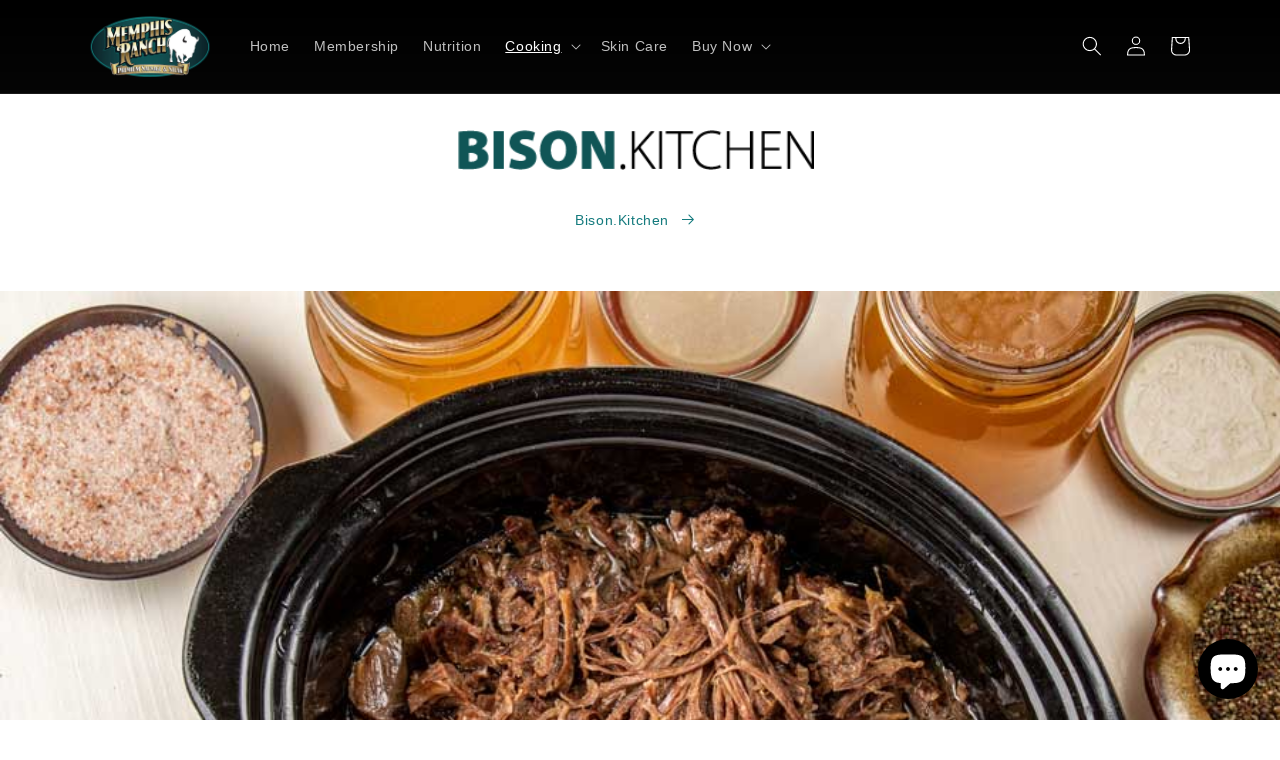

--- FILE ---
content_type: text/css
request_url: https://memphisranch.com/cdn/shop/t/11/assets/countdown.demo.css?v=30947029612655214591735324026
body_size: -83
content:
#content{width:100%;margin:0 auto}.countdown{display:block;font-weight:400}.countdown .item{display:inline-block;vertical-align:bottom;position:relative;font-family:Open Sans,cursive;font-weight:700;font-size:160px;line-height:180px;text-align:center;color:#b7b7b7;border-radius:10px;margin:50px 10px 50px 0;padding:0 10px;background:#2a2a2a;background:-webkit-linear-gradient(#2A2A2A,#000);background:linear-gradient(#2a2a2a,#000);overflow:hidden}.countdown .item-ss{font-size:50px;line-height:70px}.countdown .item:after{content:"";display:block;height:1px;border-top:3px solid #111;width:100%;position:absolute;top:50%;left:0}.countdown .label{text-transform:uppercase;display:block;position:absolute;font-family:Open Sans,cursive;font-weight:700;line-height:normal;right:6px;bottom:4px;font-size:14px;color:#b9b9b9}.countdown .item-hh .label,.countdown .item-mm .label,.countdown .item-ss .label{display:none}.countdown-alt-1{display:block;font-size:0;margin:100px 0;color:#000}.countdown-alt-1 .item{position:relative}.countdown-alt-1 .dd,.countdown-alt-1 .hh-1,.countdown-alt-1 .hh-2,.countdown-alt-1 .mm-1,.countdown-alt-1 .mm-2,.countdown-alt-1 .ss-1,.countdown-alt-1 .ss-2{background:#fff;border-radius:4px;display:inline-block;font-size:30px;margin:1px 2px;min-width:40px;padding:5px 12px;text-align:center}.countdown-alt-1 .hh-1,.countdown-alt-1 .hh-2,.countdown-alt-1 .mm-1,.countdown-alt-1 .mm-2,.countdown-alt-1 .ss-1,.countdown-alt-1 .ss-2{width:40px;max-width:40px}.countdown-alt-1 .label{font-style:italic;text-transform:capitalize;background:#f6f6f6;border-radius:5px;font-size:12px;margin:1px 2px;padding:2px 5px;position:absolute;left:0;bottom:-44px;color:#000}.countdown-alt-1 .separator-dd,.countdown-alt-1 .separator{color:#fff;font-size:40px;position:relative}.countdown-alt-2{font-size:0;display:block;overflow:auto;padding:20px 0;margin:50px 0;font-family:"Trebuchet MS","Lucida Grande",Verdana,Arial,Sans-Serif;color:#333;-webkit-transform:skew(-2deg,-2deg);transform:skew(-2deg,-2deg)}.countdown-alt-2 .item{display:block;float:left;position:relative;font-size:50px;font-weight:700;padding:36px 20px 10px;margin:0 10px;min-width:100px;max-width:100px;text-align:center;background:#fff;border:2px solid #FFF;box-shadow:10px 10px 10px 1px #0003}.countdown-alt-2 .dd,.countdown-alt-2 .hh-1,.countdown-alt-2 .hh-2,.countdown-alt-2 .mm-1,.countdown-alt-2 .mm-2,.countdown-alt-2 .ss-1,.countdown-alt-2 .ss-2{font:italic;text-shadow:1px 1px 10px #FFF,1px 1px 3px #333}.countdown-alt-2 .label{font-weight:400;position:absolute;top:0;left:0;font-size:14px;width:120px;padding:5px 10px;background:#0b81bc;color:#fff}
/*# sourceMappingURL=/cdn/shop/t/11/assets/countdown.demo.css.map?v=30947029612655214591735324026 */


--- FILE ---
content_type: text/javascript; charset=utf-8
request_url: https://sleeknotecustomerscripts.sleeknote.com/138618.js
body_size: 1455
content:
(function(n,t,i,r){function f(t){clearTimeout(s);n[i].CustomerId=138618;n[i].DripAccountId=3601626;n[i].SleeknotePiwikSiteId=0;n[i].HideSleeknoteBadge=!0;n[i].SleeknoteGoals=[];n[i].DomainLimits={};n[i].CustomInitSettings={};n[i].SleekNotes=[{CampaignId:"76953b33-65c2-4e1d-86f5-2eaa71e63426",SplitTestId:"",campaignName:"Front Page Sign Up",campaignType:"simple",integrationName:"dripNative",Version:5,placement:[0,0],BoxAndBarAlignment:[9,10],SleeknoteType:"newsletter",SleeknoteId:"76953b33-65c2-4e1d-86f5-2eaa71e63426",CustomerId:138618,steps:[{"Form--1":{name:"Form--1",type:"form",alternativeTypes:"form,email,pure",attach:"left",distanceFromEdge:10,teaser:"Teaser--1",success:"Success--1"},"Success--1":{name:"Success--1",type:"success",alternativeTypes:"success",attach:"left",distanceFromEdge:10}},{"Form--1":{name:"Form--1",type:"form",alternativeTypes:"form,email,pure",attach:"left",distanceFromEdge:10,relativeWidth:100,teaser:"Teaser--1",success:"Success--1"},"Teaser--1":{name:"Teaser--1",type:"teaser",alternativeTypes:"teaser",attach:"left",distanceFromEdge:10,relativeWidth:50,form:"Form--1"},"Success--1":{name:"Success--1",type:"success",alternativeTypes:"success",attach:"left",distanceFromEdge:10,relativeWidth:100}}],rules:{display:[1,2],showCount:4,visited:{triggers:!0,targeting:!0,options:!0},triggers:[],groups:[{groupAnd:!0,conditionAnd:!0,conditions:[{type:2,matchType:"exclude",value:!0}]},{groupAnd:!0,conditionAnd:!1,conditions:[]}]},hasGeo:!1,Hostname:"http://memphisranch.com",smarts:[{id:1,type:1,value:4,weight:20},{id:2,type:1,value:8,weight:20},{id:3,type:1,value:10,weight:20},{id:4,type:2,value:35,weight:20},{id:5,type:3,value:!0,weight:20}],summaryId:"fca8fdeb-4506-4ce3-84f4-5e3d79670d06",advOptions:[],locale:"en",timeZone:"America/Denver",targeting:{root:{children:{include:{children:{exactMatch:{relationOperator:"OR",values:{"http://memphisranch.com/":"http://memphisranch.com/"},id:"exactMatch",type:"exactMatch"}},relationOperator:"AND",visibility:"include",id:"include"},exclude:{children:{exactMatch:{relationOperator:"OR",values:{"http://memphisranch.com/pages/giveaway":"http://memphisranch.com/pages/giveaway","http://memphisranch.com/pages/fort-collins-farmers-market":"http://memphisranch.com/pages/fort-collins-farmers-market"},id:"exactMatch",type:"exactMatch"}},relationOperator:"AND",visibility:"exclude",id:"exclude"}},relationOperator:"AND",visibility:"include",id:"Root"},targetAll:!1,doNotUse:!1},formElements:{name:{step:"Form--1"},email:{step:"Form--1"}},SleekNoteDesktopURL:"//sleeknotestaticcontent.sleeknote.com/editorv2/desktoptoggler/76953b33-65c2-4e1d-86f5-2eaa71e63426.html",SleekNoteDesktopTeaserURL:"//sleeknotestaticcontent.sleeknote.com/editorv2/desktopteaser/76953b33-65c2-4e1d-86f5-2eaa71e63426.html",SleekNoteMobileURL:"//sleeknotestaticcontent.sleeknote.com/editorv2/mobiletoggler/76953b33-65c2-4e1d-86f5-2eaa71e63426.html",SleekNoteMobileTeaserURL:"//sleeknotestaticcontent.sleeknote.com/editorv2/mobileteaser/76953b33-65c2-4e1d-86f5-2eaa71e63426.html"},{CampaignId:"cfb5f0b8-6aea-4170-874c-9d59a482909d",SplitTestId:"",campaignName:"Gift Box Giveaway - Fort Collins",campaignType:"simple",integrationName:"dripNative",Version:5,placement:["sn-cfb5f0b8-6aea-4170-874c-9d59a482909d","sn-cfb5f0b8-6aea-4170-874c-9d59a482909d"],BoxAndBarAlignment:[20,20],SleeknoteType:"newsletter",SleeknoteId:"cfb5f0b8-6aea-4170-874c-9d59a482909d",CustomerId:138618,steps:[{"Form--1":{name:"Form--1",type:"form",alternativeTypes:"form,email,pure",teaser:"teaser",success:"success"},"Success--1":{name:"Success--1",type:"success",alternativeTypes:"success"}},{"Form--1":{name:"Form--1",type:"form",alternativeTypes:"form,email,pure",distanceFromEdge:10,teaser:"teaser",success:"success"},"Success--1":{name:"Success--1",type:"success",alternativeTypes:"success",distanceFromEdge:10}}],rules:{display:[1,2],showCount:4,visited:{triggers:!0,targeting:!0,options:!0,placeholder:!0},triggers:[{type:1,value:8}],groups:[{groupAnd:!0,conditionAnd:!0,conditions:[]},{groupAnd:!0,conditionAnd:!1,conditions:[]}]},hasGeo:!1,Hostname:"http://memphisranch.com",summaryId:"4bee927c-9e1d-46fa-b0f4-0e895a543db4",advOptions:[],locale:"en",timeZone:"America/Chicago",targeting:{root:{children:{include:{children:{exactMatch:{relationOperator:"OR",values:{"http://memphisranch.com/pages/fort-collins-farmers-market":"http://memphisranch.com/pages/fort-collins-farmers-market"},id:"exactMatch",type:"exactMatch"}},relationOperator:"AND",visibility:"include",id:"include"}},relationOperator:"AND",visibility:"include",id:"Root"},targetAll:!1,doNotUse:!1},formElements:{email:{step:"Form--1"},"input-3":{step:"Form--1"},"input-4":{step:"Form--1"},"phone-1":{step:"Form--1"}},SleekNoteDesktopURL:"//sleeknotestaticcontent.sleeknote.com/editorv2/desktoptoggler/cfb5f0b8-6aea-4170-874c-9d59a482909d.html",SleekNoteDesktopTeaserURL:"//sleeknotestaticcontent.sleeknote.com/editorv2/desktopteaser/cfb5f0b8-6aea-4170-874c-9d59a482909d.html",SleekNoteMobileURL:"//sleeknotestaticcontent.sleeknote.com/editorv2/mobiletoggler/cfb5f0b8-6aea-4170-874c-9d59a482909d.html",SleekNoteMobileTeaserURL:"//sleeknotestaticcontent.sleeknote.com/editorv2/mobileteaser/cfb5f0b8-6aea-4170-874c-9d59a482909d.html"}];t&&u.head.appendChild(o)}var u=n.document,o=u.createElement("script"),h=u.readyState!="loading",e=String(Object(u.currentScript).src).split("#")[1]||"a",s;n[i]||(n[i]={});o.src="//sleeknotestaticcontent.sleeknote.com/core-drip.js#"+i;e!="c"&&(s=setTimeout(f,1e4,3),h?f(1):n[t](e=="b"?"DOMContentLoaded":"load",()=>{f(2)}));n[i].API=new Promise(u=>n[t](r,t=>{t.data.type=="load"&&(e=="c"&&(f(0),t.data.command("add",n[i].SleekNotes)),u(t.data.command))}));n[i].triggerOnClick=n[i].triggerOnclick=(...t)=>n[i].API.then(n=>n.call(n,"launch",...t))})(window,"addEventListener","DripOnsite","DripOnsite")

--- FILE ---
content_type: text/javascript; charset=utf-8
request_url: https://api.getdrip.com/client/track?url=https%3A%2F%2Fmemphisranch.com%2F**&visitor_uuid=41744aee6ddb47ebbf076d92c95b54d4&_action=Visited%20a%20page&actual_url=https%3A%2F%2Fmemphisranch.com%2Fblogs%2Fcooking-tips-2%2Fbison-roasts-explained&source=drip&drip_account_id=3601626&callback=Drip_207722164
body_size: -170
content:
Drip_207722164({ success: true, visitor_uuid: "41744aee6ddb47ebbf076d92c95b54d4", anonymous: true });

--- FILE ---
content_type: text/javascript; charset=utf-8
request_url: https://api.getdrip.com/client/events/visit?drip_account_id=3601626&referrer=&url=https%3A%2F%2Fmemphisranch.com%2Fblogs%2Fcooking-tips-2%2Fbison-roasts-explained&domain=memphisranch.com&time_zone=UTC&enable_third_party_cookies=f&callback=Drip_26158097
body_size: -186
content:
Drip_26158097({ success: true, visitor_uuid: "41744aee6ddb47ebbf076d92c95b54d4" });

--- FILE ---
content_type: text/javascript
request_url: https://memphisranch.com/cdn/shop/t/11/assets/jquery.countdown.js?v=76871197124066822501735324026
body_size: 1000
content:
(function($,window2,document2,undefined){"use strict";var pluginName="countDown",defaults={css_class:"countdown",always_show_days:!1,with_labels:!0,with_seconds:!0,with_separators:!0,with_hh_leading_zero:!0,with_mm_leading_zero:!0,with_ss_leading_zero:!0,label_dd:"days",label_hh:"hours",label_mm:"minutes",label_ss:"seconds",separator:":",separator_days:","};function CountDown(element,options){this.element=$(element),this.options=$.extend({},defaults,options),this._defaults=defaults,this._name=pluginName,this.init()}$.extend(CountDown.prototype,{init:function(){this.element.children().length||(this.element.attr("datetime")&&(this.endDate=this.parseEndDate(this.element.attr("datetime"))),this.endDate===undefined&&(this.endDate=this.parseEndDate(this.element.text())),this.endDate!==undefined&&(this.element.is("time")?this.timeElement=this.element:(this.timeElement=$("<time></time>"),this.element.html(this.timeElement)),this.markup(),this.setTimeoutDelay=this.sToMs(1),this.daysVisible=!0,this.timeElement.on("time.elapsed",this.options.onTimeElapsed),this.timeElement.on("time.tick",this.options.onTick),this.doCountDown()))},parseEndDate:function(str){var d;if(d=this.parseDuration(str),d instanceof Date||(d=this.parseDateTime(str),d instanceof Date)||(d=this.parseHumanReadableDuration(str),d instanceof Date))return d;if(d=Date.parse(str),!isNaN(d))return new Date(d)},parseDuration:function(str){var timeArray=str.match(/^P(?:(\d+)D)?T?(?:(\d+)H)?(?:(\d+)M)?(?:(\d+)(?:\.(\d{1,3}))?S)?$/);if(timeArray){var d,dd,hh,mm,ss,ms;return dd=timeArray[1]?this.dToMs(timeArray[1]):0,hh=timeArray[2]?this.hToMs(timeArray[2]):0,mm=timeArray[3]?this.mToMs(timeArray[3]):0,ss=timeArray[4]?this.sToMs(timeArray[4]):0,ms=timeArray[5]?parseInt(timeArray[5],10):0,d=new Date,d.setTime(d.getTime()+dd+hh+mm+ss+ms),d}},parseDateTime:function(str){var timeArray=str.match(/^(\d{4,})-(\d{2})-(\d{2})[T\s](\d{2}):(\d{2})(?:\:(\d{2}))?(?:\.(\d{1,3}))?([Z\+\-\:\d]+)?$/);if(timeArray){var offset=timeArray[8]?timeArray[8].match(/^([\+\-])?(\d{2}):?(\d{2})$/):undefined,utcOffset=0;offset&&(utcOffset=this.hToMs(offset[2])+this.mToMs(offset[3]),utcOffset=offset[1]==="-"?utcOffset:-utcOffset);var d,yy,mo,dd,hh,mm,ss,ms;return yy=timeArray[1],mo=timeArray[2]-1,dd=timeArray[3],hh=timeArray[4]||0,mm=timeArray[5]||0,ss=timeArray[6]||0,ms=timeArray[7]||0,d=new Date(Date.UTC(yy,mo,dd,hh,mm,ss,ms)),d.setTime(d.getTime()+utcOffset),d}},parseHumanReadableDuration:function(str){var timeArray=str.match(/^(?:(\d+).+\s)?(\d+)[h:]\s?(\d+)[m:]?\s?(\d+)?[s]?(?:\.(\d{1,3}))?$/);if(timeArray){var d,dd,hh,mm,ss,ms;return d=new Date,dd=timeArray[1]?this.dToMs(timeArray[1]):0,hh=timeArray[2]?this.hToMs(timeArray[2]):0,mm=timeArray[3]?this.mToMs(timeArray[3]):0,ss=timeArray[4]?this.sToMs(timeArray[4]):0,ms=timeArray[5]?parseInt(timeArray[5],10):0,d.setTime(d.getTime()+dd+hh+mm+ss+ms),d}},sToMs:function(s){return parseInt(s,10)*1e3},mToMs:function(m){return parseInt(m,10)*60*1e3},hToMs:function(h){return parseInt(h,10)*60*60*1e3},dToMs:function(d){return parseInt(d,10)*24*60*60*1e3},msToS:function(ms){return parseInt(ms/1e3%60,10)},msToM:function(ms){return parseInt(ms/1e3/60%60,10)},msToH:function(ms){return parseInt(ms/1e3/60/60%24,10)},msToD:function(ms){return parseInt(ms/1e3/60/60/24,10)},markup:function(){var html=['<span class="item item-dd">','<span class="dd"></span>','<span class="label label-dd">',this.options.label_dd,"</span>","</span>",'<span class="separator separator-dd">',this.options.separator_days,"</span>",'<span class="item item-hh">','<span class="hh-1"></span>','<span class="hh-2"></span>','<span class="label label-hh">',this.options.label_hh,"</span>","</span>",'<span class="separator">',this.options.separator,"</span>",'<span class="item item-mm">','<span class="mm-1"></span>','<span class="mm-2"></span>','<span class="label label-mm">',this.options.label_mm,"</span>","</span>",'<span class="separator">',this.options.separator,"</span>",'<span class="item item-ss">','<span class="ss-1"></span>','<span class="ss-2"></span>','<span class="label label-ss">',this.options.label_ss,"</span>","</span>"];this.timeElement.html(html.join("")),this.options.with_labels||this.timeElement.find(".label").remove(),this.options.with_separators||this.timeElement.find(".separator").remove(),this.options.with_seconds||(this.timeElement.find(".item-ss").remove(),this.timeElement.find(".separator").last().remove()),this.item_dd=this.timeElement.find(".item-dd"),this.separator_dd=this.timeElement.find(".separator-dd"),this.remaining_dd=this.timeElement.find(".dd"),this.remaining_hh1=this.timeElement.find(".hh-1"),this.remaining_hh2=this.timeElement.find(".hh-2"),this.remaining_mm1=this.timeElement.find(".mm-1"),this.remaining_mm2=this.timeElement.find(".mm-2"),this.remaining_ss1=this.timeElement.find(".ss-1"),this.remaining_ss2=this.timeElement.find(".ss-2"),this.timeElement.addClass(this.options.css_class)},doCountDown:function(){var ms=this.endDate.getTime()-new Date().getTime(),ss=this.msToS(ms),mm=this.msToM(ms),hh=this.msToH(ms),dd=this.msToD(ms);if(ms<=0&&(ss=mm=hh=dd=0),this.displayRemainingTime({ss:ss<10?(this.options.with_ss_leading_zero?"0":" ")+ss.toString():ss.toString(),mm:mm<10?(this.options.with_mm_leading_zero?"0":" ")+mm.toString():mm.toString(),hh:hh<10?(this.options.with_hh_leading_zero?"0":" ")+hh.toString():hh.toString(),dd:dd.toString()}),!this.options.with_seconds&&dd===0&&mm===0&&hh===0&&(ss=0),dd===0&&mm===0&&hh===0&&ss===0)return this.timeElement.trigger("time.elapsed");var self=this;return window2.setTimeout(function(){self.doCountDown()},self.setTimeoutDelay),this.timeElement.trigger("time.tick",ms)},displayRemainingTime:function(remaining){var attr=[];attr.push("P"),remaining.dd!=="0"&&attr.push(remaining.dd,"D"),attr.push("T",remaining.hh,"H",remaining.mm,"M"),this.options.with_seconds&&attr.push(remaining.ss,"S"),this.timeElement.attr("datetime",attr.join("")),this.daysVisible&&!this.options.always_show_days&&remaining.dd==="0"&&(this.item_dd.remove(),this.separator_dd.remove(),this.daysVisible=!1),this.remaining_dd.text(remaining.dd),this.remaining_hh1.text(remaining.hh[0].trim()),this.remaining_hh2.text(remaining.hh[1]),this.remaining_mm1.text(remaining.mm[0].trim()),this.remaining_mm2.text(remaining.mm[1]),this.remaining_ss1.text(remaining.ss[0].trim()),this.remaining_ss2.text(remaining.ss[1])}}),$.fn[pluginName]=function(options){var args=arguments;if(options===undefined||typeof options=="object")return this.each(function(){$.data(this,"plugin_"+pluginName)||$.data(this,"plugin_"+pluginName,new CountDown(this,options))});if(typeof options=="string"&&options[0]!=="_"&&options!=="init"){var returns;return this.each(function(){var instance=$.data(this,"plugin_"+pluginName);instance instanceof CountDown&&typeof instance[options]=="function"&&(returns=instance[options].apply(instance,Array.prototype.slice.call(args,1))),options==="destroy"&&$.data(this,"plugin_"+pluginName,null)}),returns!==undefined?returns:this}}})(window.jQuery,window,document);
//# sourceMappingURL=/cdn/shop/t/11/assets/jquery.countdown.js.map?v=76871197124066822501735324026
